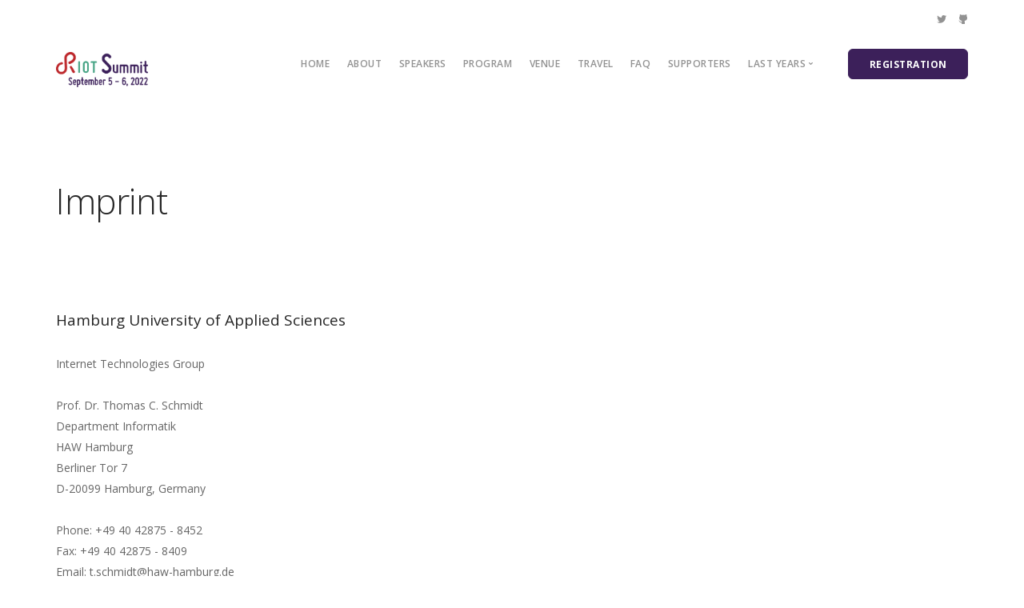

--- FILE ---
content_type: text/html; charset=UTF-8
request_url: https://summit.riot-os.org/2022/imprint/
body_size: 41005
content:
<!doctype html>
<html lang="en-US">

<head>
	<meta charset="UTF-8">
	<meta name="viewport" content="width=device-width, initial-scale=1.0">
	<meta http-equiv="X-UA-Compatible" content="IE=edge, IE=11, IE=10"> 
	<link rel="pingback" href="https://summit.riot-os.org/2022/xmlrpc.php" />
	<title>Imprint &#8211; RIOT Summit 2022</title>
<meta name='robots' content='max-image-preview:large' />
<link rel='dns-prefetch' href='//fonts.googleapis.com' />
<link rel='dns-prefetch' href='//s.w.org' />
<link rel="alternate" type="application/rss+xml" title="RIOT Summit 2022 &raquo; Feed" href="https://summit.riot-os.org/2022/feed/" />
<link rel="alternate" type="application/rss+xml" title="RIOT Summit 2022 &raquo; Comments Feed" href="https://summit.riot-os.org/2022/comments/feed/" />
<script type="text/javascript">
window._wpemojiSettings = {"baseUrl":"https:\/\/s.w.org\/images\/core\/emoji\/13.1.0\/72x72\/","ext":".png","svgUrl":"https:\/\/s.w.org\/images\/core\/emoji\/13.1.0\/svg\/","svgExt":".svg","source":{"concatemoji":"https:\/\/summit.riot-os.org\/2022\/wp-includes\/js\/wp-emoji-release.min.js?ver=5.9.3"}};
/*! This file is auto-generated */
!function(e,a,t){var n,r,o,i=a.createElement("canvas"),p=i.getContext&&i.getContext("2d");function s(e,t){var a=String.fromCharCode;p.clearRect(0,0,i.width,i.height),p.fillText(a.apply(this,e),0,0);e=i.toDataURL();return p.clearRect(0,0,i.width,i.height),p.fillText(a.apply(this,t),0,0),e===i.toDataURL()}function c(e){var t=a.createElement("script");t.src=e,t.defer=t.type="text/javascript",a.getElementsByTagName("head")[0].appendChild(t)}for(o=Array("flag","emoji"),t.supports={everything:!0,everythingExceptFlag:!0},r=0;r<o.length;r++)t.supports[o[r]]=function(e){if(!p||!p.fillText)return!1;switch(p.textBaseline="top",p.font="600 32px Arial",e){case"flag":return s([127987,65039,8205,9895,65039],[127987,65039,8203,9895,65039])?!1:!s([55356,56826,55356,56819],[55356,56826,8203,55356,56819])&&!s([55356,57332,56128,56423,56128,56418,56128,56421,56128,56430,56128,56423,56128,56447],[55356,57332,8203,56128,56423,8203,56128,56418,8203,56128,56421,8203,56128,56430,8203,56128,56423,8203,56128,56447]);case"emoji":return!s([10084,65039,8205,55357,56613],[10084,65039,8203,55357,56613])}return!1}(o[r]),t.supports.everything=t.supports.everything&&t.supports[o[r]],"flag"!==o[r]&&(t.supports.everythingExceptFlag=t.supports.everythingExceptFlag&&t.supports[o[r]]);t.supports.everythingExceptFlag=t.supports.everythingExceptFlag&&!t.supports.flag,t.DOMReady=!1,t.readyCallback=function(){t.DOMReady=!0},t.supports.everything||(n=function(){t.readyCallback()},a.addEventListener?(a.addEventListener("DOMContentLoaded",n,!1),e.addEventListener("load",n,!1)):(e.attachEvent("onload",n),a.attachEvent("onreadystatechange",function(){"complete"===a.readyState&&t.readyCallback()})),(n=t.source||{}).concatemoji?c(n.concatemoji):n.wpemoji&&n.twemoji&&(c(n.twemoji),c(n.wpemoji)))}(window,document,window._wpemojiSettings);
</script>
<style type="text/css">
img.wp-smiley,
img.emoji {
	display: inline !important;
	border: none !important;
	box-shadow: none !important;
	height: 1em !important;
	width: 1em !important;
	margin: 0 0.07em !important;
	vertical-align: -0.1em !important;
	background: none !important;
	padding: 0 !important;
}
</style>
	<link rel='stylesheet' id='wp-block-library-css'  href='https://summit.riot-os.org/2022/wp-includes/css/dist/block-library/style.min.css?ver=5.9.3' type='text/css' media='all' />
<style id='global-styles-inline-css' type='text/css'>
body{--wp--preset--color--black: #000000;--wp--preset--color--cyan-bluish-gray: #abb8c3;--wp--preset--color--white: #ffffff;--wp--preset--color--pale-pink: #f78da7;--wp--preset--color--vivid-red: #cf2e2e;--wp--preset--color--luminous-vivid-orange: #ff6900;--wp--preset--color--luminous-vivid-amber: #fcb900;--wp--preset--color--light-green-cyan: #7bdcb5;--wp--preset--color--vivid-green-cyan: #00d084;--wp--preset--color--pale-cyan-blue: #8ed1fc;--wp--preset--color--vivid-cyan-blue: #0693e3;--wp--preset--color--vivid-purple: #9b51e0;--wp--preset--gradient--vivid-cyan-blue-to-vivid-purple: linear-gradient(135deg,rgba(6,147,227,1) 0%,rgb(155,81,224) 100%);--wp--preset--gradient--light-green-cyan-to-vivid-green-cyan: linear-gradient(135deg,rgb(122,220,180) 0%,rgb(0,208,130) 100%);--wp--preset--gradient--luminous-vivid-amber-to-luminous-vivid-orange: linear-gradient(135deg,rgba(252,185,0,1) 0%,rgba(255,105,0,1) 100%);--wp--preset--gradient--luminous-vivid-orange-to-vivid-red: linear-gradient(135deg,rgba(255,105,0,1) 0%,rgb(207,46,46) 100%);--wp--preset--gradient--very-light-gray-to-cyan-bluish-gray: linear-gradient(135deg,rgb(238,238,238) 0%,rgb(169,184,195) 100%);--wp--preset--gradient--cool-to-warm-spectrum: linear-gradient(135deg,rgb(74,234,220) 0%,rgb(151,120,209) 20%,rgb(207,42,186) 40%,rgb(238,44,130) 60%,rgb(251,105,98) 80%,rgb(254,248,76) 100%);--wp--preset--gradient--blush-light-purple: linear-gradient(135deg,rgb(255,206,236) 0%,rgb(152,150,240) 100%);--wp--preset--gradient--blush-bordeaux: linear-gradient(135deg,rgb(254,205,165) 0%,rgb(254,45,45) 50%,rgb(107,0,62) 100%);--wp--preset--gradient--luminous-dusk: linear-gradient(135deg,rgb(255,203,112) 0%,rgb(199,81,192) 50%,rgb(65,88,208) 100%);--wp--preset--gradient--pale-ocean: linear-gradient(135deg,rgb(255,245,203) 0%,rgb(182,227,212) 50%,rgb(51,167,181) 100%);--wp--preset--gradient--electric-grass: linear-gradient(135deg,rgb(202,248,128) 0%,rgb(113,206,126) 100%);--wp--preset--gradient--midnight: linear-gradient(135deg,rgb(2,3,129) 0%,rgb(40,116,252) 100%);--wp--preset--duotone--dark-grayscale: url('#wp-duotone-dark-grayscale');--wp--preset--duotone--grayscale: url('#wp-duotone-grayscale');--wp--preset--duotone--purple-yellow: url('#wp-duotone-purple-yellow');--wp--preset--duotone--blue-red: url('#wp-duotone-blue-red');--wp--preset--duotone--midnight: url('#wp-duotone-midnight');--wp--preset--duotone--magenta-yellow: url('#wp-duotone-magenta-yellow');--wp--preset--duotone--purple-green: url('#wp-duotone-purple-green');--wp--preset--duotone--blue-orange: url('#wp-duotone-blue-orange');--wp--preset--font-size--small: 13px;--wp--preset--font-size--medium: 20px;--wp--preset--font-size--large: 36px;--wp--preset--font-size--x-large: 42px;}.has-black-color{color: var(--wp--preset--color--black) !important;}.has-cyan-bluish-gray-color{color: var(--wp--preset--color--cyan-bluish-gray) !important;}.has-white-color{color: var(--wp--preset--color--white) !important;}.has-pale-pink-color{color: var(--wp--preset--color--pale-pink) !important;}.has-vivid-red-color{color: var(--wp--preset--color--vivid-red) !important;}.has-luminous-vivid-orange-color{color: var(--wp--preset--color--luminous-vivid-orange) !important;}.has-luminous-vivid-amber-color{color: var(--wp--preset--color--luminous-vivid-amber) !important;}.has-light-green-cyan-color{color: var(--wp--preset--color--light-green-cyan) !important;}.has-vivid-green-cyan-color{color: var(--wp--preset--color--vivid-green-cyan) !important;}.has-pale-cyan-blue-color{color: var(--wp--preset--color--pale-cyan-blue) !important;}.has-vivid-cyan-blue-color{color: var(--wp--preset--color--vivid-cyan-blue) !important;}.has-vivid-purple-color{color: var(--wp--preset--color--vivid-purple) !important;}.has-black-background-color{background-color: var(--wp--preset--color--black) !important;}.has-cyan-bluish-gray-background-color{background-color: var(--wp--preset--color--cyan-bluish-gray) !important;}.has-white-background-color{background-color: var(--wp--preset--color--white) !important;}.has-pale-pink-background-color{background-color: var(--wp--preset--color--pale-pink) !important;}.has-vivid-red-background-color{background-color: var(--wp--preset--color--vivid-red) !important;}.has-luminous-vivid-orange-background-color{background-color: var(--wp--preset--color--luminous-vivid-orange) !important;}.has-luminous-vivid-amber-background-color{background-color: var(--wp--preset--color--luminous-vivid-amber) !important;}.has-light-green-cyan-background-color{background-color: var(--wp--preset--color--light-green-cyan) !important;}.has-vivid-green-cyan-background-color{background-color: var(--wp--preset--color--vivid-green-cyan) !important;}.has-pale-cyan-blue-background-color{background-color: var(--wp--preset--color--pale-cyan-blue) !important;}.has-vivid-cyan-blue-background-color{background-color: var(--wp--preset--color--vivid-cyan-blue) !important;}.has-vivid-purple-background-color{background-color: var(--wp--preset--color--vivid-purple) !important;}.has-black-border-color{border-color: var(--wp--preset--color--black) !important;}.has-cyan-bluish-gray-border-color{border-color: var(--wp--preset--color--cyan-bluish-gray) !important;}.has-white-border-color{border-color: var(--wp--preset--color--white) !important;}.has-pale-pink-border-color{border-color: var(--wp--preset--color--pale-pink) !important;}.has-vivid-red-border-color{border-color: var(--wp--preset--color--vivid-red) !important;}.has-luminous-vivid-orange-border-color{border-color: var(--wp--preset--color--luminous-vivid-orange) !important;}.has-luminous-vivid-amber-border-color{border-color: var(--wp--preset--color--luminous-vivid-amber) !important;}.has-light-green-cyan-border-color{border-color: var(--wp--preset--color--light-green-cyan) !important;}.has-vivid-green-cyan-border-color{border-color: var(--wp--preset--color--vivid-green-cyan) !important;}.has-pale-cyan-blue-border-color{border-color: var(--wp--preset--color--pale-cyan-blue) !important;}.has-vivid-cyan-blue-border-color{border-color: var(--wp--preset--color--vivid-cyan-blue) !important;}.has-vivid-purple-border-color{border-color: var(--wp--preset--color--vivid-purple) !important;}.has-vivid-cyan-blue-to-vivid-purple-gradient-background{background: var(--wp--preset--gradient--vivid-cyan-blue-to-vivid-purple) !important;}.has-light-green-cyan-to-vivid-green-cyan-gradient-background{background: var(--wp--preset--gradient--light-green-cyan-to-vivid-green-cyan) !important;}.has-luminous-vivid-amber-to-luminous-vivid-orange-gradient-background{background: var(--wp--preset--gradient--luminous-vivid-amber-to-luminous-vivid-orange) !important;}.has-luminous-vivid-orange-to-vivid-red-gradient-background{background: var(--wp--preset--gradient--luminous-vivid-orange-to-vivid-red) !important;}.has-very-light-gray-to-cyan-bluish-gray-gradient-background{background: var(--wp--preset--gradient--very-light-gray-to-cyan-bluish-gray) !important;}.has-cool-to-warm-spectrum-gradient-background{background: var(--wp--preset--gradient--cool-to-warm-spectrum) !important;}.has-blush-light-purple-gradient-background{background: var(--wp--preset--gradient--blush-light-purple) !important;}.has-blush-bordeaux-gradient-background{background: var(--wp--preset--gradient--blush-bordeaux) !important;}.has-luminous-dusk-gradient-background{background: var(--wp--preset--gradient--luminous-dusk) !important;}.has-pale-ocean-gradient-background{background: var(--wp--preset--gradient--pale-ocean) !important;}.has-electric-grass-gradient-background{background: var(--wp--preset--gradient--electric-grass) !important;}.has-midnight-gradient-background{background: var(--wp--preset--gradient--midnight) !important;}.has-small-font-size{font-size: var(--wp--preset--font-size--small) !important;}.has-medium-font-size{font-size: var(--wp--preset--font-size--medium) !important;}.has-large-font-size{font-size: var(--wp--preset--font-size--large) !important;}.has-x-large-font-size{font-size: var(--wp--preset--font-size--x-large) !important;}
</style>
<link rel='stylesheet' id='contact-form-7-css'  href='https://summit.riot-os.org/2022/wp-content/plugins/contact-form-7/includes/css/styles.css?ver=5.5.6.1' type='text/css' media='all' />
<link rel='stylesheet' id='justifiedGallery-css'  href='https://summit.riot-os.org/2022/wp-content/plugins/flickr-justified-gallery/css/justifiedGallery.min.css?ver=v3.6' type='text/css' media='all' />
<link rel='stylesheet' id='flickrJustifiedGalleryWPPlugin-css'  href='https://summit.riot-os.org/2022/wp-content/plugins/flickr-justified-gallery/css/flickrJustifiedGalleryWPPlugin.css?ver=v3.6' type='text/css' media='all' />
<link rel='stylesheet' id='swipebox-css'  href='https://summit.riot-os.org/2022/wp-content/plugins/flickr-justified-gallery/lightboxes/swipebox/css/swipebox.min.css?ver=5.9.3' type='text/css' media='all' />
<link rel='stylesheet' id='rs-plugin-settings-css'  href='https://summit.riot-os.org/2022/wp-content/plugins/revslider/public/assets/css/rs6.css?ver=6.1.0' type='text/css' media='all' />
<style id='rs-plugin-settings-inline-css' type='text/css'>
#rs-demo-id {}
</style>
<link rel='stylesheet' id='ebor-google-font-css'  href='//fonts.googleapis.com/css?family=Open+Sans%3A200%2C300%2C400%2C400i%2C500%2C600%2C700%7CMerriweather%3A300%2C300i%7CMaterial+Icons&#038;ver=10.6.3' type='text/css' media='all' />
<link rel='stylesheet' id='bootstrap-css'  href='https://summit.riot-os.org/2022/wp-content/themes/stack/style/css/bootstrap.css?ver=10.6.3' type='text/css' media='all' />
<link rel='stylesheet' id='ebor-icons-css'  href='https://summit.riot-os.org/2022/wp-content/themes/stack/style/css/icons.css?ver=10.6.3' type='text/css' media='all' />
<link rel='stylesheet' id='ebor-plugins-css'  href='https://summit.riot-os.org/2022/wp-content/themes/stack/style/css/plugins.css?ver=10.6.3' type='text/css' media='all' />
<link rel='stylesheet' id='ebor-theme-css'  href='https://summit.riot-os.org/2022/wp-content/uploads/wp-less/stack/style/css/theme-76cef3890a.css' type='text/css' media='all' />
<link rel='stylesheet' id='ebor-style-css'  href='https://summit.riot-os.org/2022/wp-content/themes/stack/style.css?ver=10.6.3' type='text/css' media='all' />
<style id='ebor-style-inline-css' type='text/css'>

			.btn--primary .btn__text, .btn--primary:visited .btn__text {
			    color: #ffffff;	
			}
			input[type].btn--primary,
			.pos-fixed.bar--transparent.bg--primary,
			.ebor-cart-count, .woocommerce #respond input#submit.alt.disabled, .woocommerce #respond input#submit.alt.disabled:hover, .woocommerce #respond input#submit.alt:disabled, .woocommerce #respond input#submit.alt:disabled:hover, .woocommerce #respond input#submit.alt:disabled[disabled], .woocommerce #respond input#submit.alt:disabled[disabled]:hover, .woocommerce a.button.alt.disabled, .woocommerce a.button.alt.disabled:hover, .woocommerce a.button.alt:disabled, .woocommerce a.button.alt:disabled:hover, .woocommerce a.button.alt:disabled[disabled], .woocommerce a.button.alt:disabled[disabled]:hover, .woocommerce button.button.alt.disabled, .woocommerce button.button.alt.disabled:hover, .woocommerce button.button.alt:disabled, .woocommerce button.button.alt:disabled:hover, .woocommerce button.button.alt:disabled[disabled], .woocommerce button.button.alt:disabled[disabled]:hover, .woocommerce input.button.alt.disabled, .woocommerce input.button.alt.disabled:hover, .woocommerce input.button.alt:disabled, .woocommerce input.button.alt:disabled:hover, .woocommerce input.button.alt:disabled[disabled], .woocommerce input.button.alt:disabled[disabled]:hover {
				background: #3c205a;	
			}
			.pos-fixed.bar--transparent.bg--secondary {
				background: #FAFAFA;
			}
			.pos-fixed.bar--transparent.bg--dark {
				background: #252525;
			}
			.pos-fixed.bar--transparent.bg--primary-1 {
				background: #31639C;
			}
			.bg--white h1, .bg--white h2, .bg--white h3, .bg--white h4, .bg--white h5, .bg--white h6, .bg--white i, .mobile-header .cart-link {
			    color: #252525;
			}
			@media all and (max-width:767px) {
			    .bar.bg--dark.bar--mobile-sticky[data-scroll-class*="fixed"].pos-fixed,
			    .bar.bg--dark.bar--mobile-sticky[data-scroll-class*="fixed"]+.bar.pos-fixed {
			    	background: #252525;
			    }
			    .bar.bg--secondary.bar--mobile-sticky[data-scroll-class*="fixed"].pos-fixed,
			    .bar.bg--secondary.bar--mobile-sticky[data-scroll-class*="fixed"]+.bar.pos-fixed {
			    	background: #FAFAFA;
			    }
			}
			.thumbnails-slider .thumbnail-trigger.active img {
				border: 1px solid #3c205a;
			}
			.menu-horizontal > li > a, .menu-horizontal > li > span, .menu-horizontal > li > .modal-instance > .modal-trigger {
				font-size: 1em;
			}
			.woocommerce #respond input#submit.alt, 
			.woocommerce a.button.alt, 
			.woocommerce button.button.alt, 
			.woocommerce input.button.alt,
			.woocommerce #respond input#submit, 
			.woocommerce a.button, 
			.woocommerce button.button, 
			.woocommerce input.button {
				background: #3c205a;
				color: #fff;
				transition: 0.1s linear;
			}
			.woocommerce #respond input#submit.alt:hover, 
			.woocommerce a.button.alt:hover, 
			.woocommerce button.button.alt:hover, 
			.woocommerce input.button.alt:hover,
			.woocommerce #respond input#submit:hover, 
			.woocommerce a.button:hover, 
			.woocommerce button.button:hover, 
			.woocommerce input.button:hover {
				color: #fff;
				opacity: 0.9;
				background: #3c205a;
				transform: translate3d(0, -2px, 0);
				-webkit-transform: translate3d(0, -2px, 0);
			}
		
</style>
<link rel='stylesheet' id='ebor-iconsmind-css'  href='https://summit.riot-os.org/2022/wp-content/themes/stack/style/css/iconsmind.css?ver=10.6.3' type='text/css' media='all' />
<script type='text/javascript' src='https://summit.riot-os.org/2022/wp-includes/js/jquery/jquery.min.js?ver=3.6.0' id='jquery-core-js'></script>
<script type='text/javascript' src='https://summit.riot-os.org/2022/wp-includes/js/jquery/jquery-migrate.min.js?ver=3.3.2' id='jquery-migrate-js'></script>
<script type='text/javascript' src='https://summit.riot-os.org/2022/wp-content/plugins/revslider/public/assets/js/revolution.tools.min.js?ver=6.0' id='tp-tools-js'></script>
<script type='text/javascript' src='https://summit.riot-os.org/2022/wp-content/plugins/revslider/public/assets/js/rs6.min.js?ver=6.1.0' id='revmin-js'></script>
<link rel="https://api.w.org/" href="https://summit.riot-os.org/2022/wp-json/" /><link rel="alternate" type="application/json" href="https://summit.riot-os.org/2022/wp-json/wp/v2/pages/251" /><link rel="EditURI" type="application/rsd+xml" title="RSD" href="https://summit.riot-os.org/2022/xmlrpc.php?rsd" />
<link rel="wlwmanifest" type="application/wlwmanifest+xml" href="https://summit.riot-os.org/2022/wp-includes/wlwmanifest.xml" /> 
<meta name="generator" content="WordPress 5.9.3" />
<link rel="canonical" href="https://summit.riot-os.org/2022/imprint/" />
<link rel='shortlink' href='https://summit.riot-os.org/2022/?p=251' />
<link rel="alternate" type="application/json+oembed" href="https://summit.riot-os.org/2022/wp-json/oembed/1.0/embed?url=https%3A%2F%2Fsummit.riot-os.org%2F2022%2Fimprint%2F" />
<link rel="alternate" type="text/xml+oembed" href="https://summit.riot-os.org/2022/wp-json/oembed/1.0/embed?url=https%3A%2F%2Fsummit.riot-os.org%2F2022%2Fimprint%2F&#038;format=xml" />
<meta name="generator" content="Powered by WPBakery Page Builder - drag and drop page builder for WordPress."/>
<meta name="generator" content="Powered by Slider Revolution 6.1.0 - responsive, Mobile-Friendly Slider Plugin for WordPress with comfortable drag and drop interface." />
<link rel="icon" href="https://summit.riot-os.org/2022/wp-content/uploads/sites/17/2022/06/cropped-favicon-32x32.png" sizes="32x32" />
<link rel="icon" href="https://summit.riot-os.org/2022/wp-content/uploads/sites/17/2022/06/cropped-favicon-192x192.png" sizes="192x192" />
<link rel="apple-touch-icon" href="https://summit.riot-os.org/2022/wp-content/uploads/sites/17/2022/06/cropped-favicon-180x180.png" />
<meta name="msapplication-TileImage" content="https://summit.riot-os.org/2022/wp-content/uploads/sites/17/2022/06/cropped-favicon-270x270.png" />
<script type="text/javascript">function setREVStartSize(a){try{var b,c=document.getElementById(a.c).parentNode.offsetWidth;if(c=0===c||isNaN(c)?window.innerWidth:c,a.tabw=void 0===a.tabw?0:parseInt(a.tabw),a.thumbw=void 0===a.thumbw?0:parseInt(a.thumbw),a.tabh=void 0===a.tabh?0:parseInt(a.tabh),a.thumbh=void 0===a.thumbh?0:parseInt(a.thumbh),a.tabhide=void 0===a.tabhide?0:parseInt(a.tabhide),a.thumbhide=void 0===a.thumbhide?0:parseInt(a.thumbhide),a.mh=void 0===a.mh||""==a.mh?0:a.mh,"fullscreen"===a.layout||"fullscreen"===a.l)b=Math.max(a.mh,window.innerHeight);else{for(var d in a.gw=Array.isArray(a.gw)?a.gw:[a.gw],a.rl)(void 0===a.gw[d]||0===a.gw[d])&&(a.gw[d]=a.gw[d-1]);for(var d in a.gh=void 0===a.el||""===a.el||Array.isArray(a.el)&&0==a.el.length?a.gh:a.el,a.gh=Array.isArray(a.gh)?a.gh:[a.gh],a.rl)(void 0===a.gh[d]||0===a.gh[d])&&(a.gh[d]=a.gh[d-1]);var e,f=Array(a.rl.length),g=0;for(var d in a.tabw=a.tabhide>=c?0:a.tabw,a.thumbw=a.thumbhide>=c?0:a.thumbw,a.tabh=a.tabhide>=c?0:a.tabh,a.thumbh=a.thumbhide>=c?0:a.thumbh,a.rl)f[d]=a.rl[d]<window.innerWidth?0:a.rl[d];for(var d in e=f[0],f)e>f[d]&&0<f[d]&&(e=f[d],g=d);var h=c>a.gw[g]+a.tabw+a.thumbw?1:(c-(a.tabw+a.thumbw))/a.gw[g];b=a.gh[g]*h+(a.tabh+a.thumbh)}void 0===window.rs_init_css&&(window.rs_init_css=document.head.appendChild(document.createElement("style"))),document.getElementById(a.c).height=b,window.rs_init_css.innerHTML+="#"+a.c+"_wrapper { height: "+b+"px }"}catch(a){console.log("Failure at Presize of Slider:"+a)}};</script>
<noscript><style> .wpb_animate_when_almost_visible { opacity: 1; }</style></noscript></head>

<body class="page-template-default page page-id-251 stack--rounded normal-layout active-tabs active-accordions parallax-enable-mobile wpb-js-composer js-comp-ver-6.5.0 vc_responsive variant-content variant-v1-6-0" data-smooth-scroll-offset="0" data-smooth-scroll-offset-mobile="0" data-skip-responsive-menu="no">

<svg xmlns="http://www.w3.org/2000/svg" viewBox="0 0 0 0" width="0" height="0" focusable="false" role="none" style="visibility: hidden; position: absolute; left: -9999px; overflow: hidden;" ><defs><filter id="wp-duotone-dark-grayscale"><feColorMatrix color-interpolation-filters="sRGB" type="matrix" values=" .299 .587 .114 0 0 .299 .587 .114 0 0 .299 .587 .114 0 0 .299 .587 .114 0 0 " /><feComponentTransfer color-interpolation-filters="sRGB" ><feFuncR type="table" tableValues="0 0.49803921568627" /><feFuncG type="table" tableValues="0 0.49803921568627" /><feFuncB type="table" tableValues="0 0.49803921568627" /><feFuncA type="table" tableValues="1 1" /></feComponentTransfer><feComposite in2="SourceGraphic" operator="in" /></filter></defs></svg><svg xmlns="http://www.w3.org/2000/svg" viewBox="0 0 0 0" width="0" height="0" focusable="false" role="none" style="visibility: hidden; position: absolute; left: -9999px; overflow: hidden;" ><defs><filter id="wp-duotone-grayscale"><feColorMatrix color-interpolation-filters="sRGB" type="matrix" values=" .299 .587 .114 0 0 .299 .587 .114 0 0 .299 .587 .114 0 0 .299 .587 .114 0 0 " /><feComponentTransfer color-interpolation-filters="sRGB" ><feFuncR type="table" tableValues="0 1" /><feFuncG type="table" tableValues="0 1" /><feFuncB type="table" tableValues="0 1" /><feFuncA type="table" tableValues="1 1" /></feComponentTransfer><feComposite in2="SourceGraphic" operator="in" /></filter></defs></svg><svg xmlns="http://www.w3.org/2000/svg" viewBox="0 0 0 0" width="0" height="0" focusable="false" role="none" style="visibility: hidden; position: absolute; left: -9999px; overflow: hidden;" ><defs><filter id="wp-duotone-purple-yellow"><feColorMatrix color-interpolation-filters="sRGB" type="matrix" values=" .299 .587 .114 0 0 .299 .587 .114 0 0 .299 .587 .114 0 0 .299 .587 .114 0 0 " /><feComponentTransfer color-interpolation-filters="sRGB" ><feFuncR type="table" tableValues="0.54901960784314 0.98823529411765" /><feFuncG type="table" tableValues="0 1" /><feFuncB type="table" tableValues="0.71764705882353 0.25490196078431" /><feFuncA type="table" tableValues="1 1" /></feComponentTransfer><feComposite in2="SourceGraphic" operator="in" /></filter></defs></svg><svg xmlns="http://www.w3.org/2000/svg" viewBox="0 0 0 0" width="0" height="0" focusable="false" role="none" style="visibility: hidden; position: absolute; left: -9999px; overflow: hidden;" ><defs><filter id="wp-duotone-blue-red"><feColorMatrix color-interpolation-filters="sRGB" type="matrix" values=" .299 .587 .114 0 0 .299 .587 .114 0 0 .299 .587 .114 0 0 .299 .587 .114 0 0 " /><feComponentTransfer color-interpolation-filters="sRGB" ><feFuncR type="table" tableValues="0 1" /><feFuncG type="table" tableValues="0 0.27843137254902" /><feFuncB type="table" tableValues="0.5921568627451 0.27843137254902" /><feFuncA type="table" tableValues="1 1" /></feComponentTransfer><feComposite in2="SourceGraphic" operator="in" /></filter></defs></svg><svg xmlns="http://www.w3.org/2000/svg" viewBox="0 0 0 0" width="0" height="0" focusable="false" role="none" style="visibility: hidden; position: absolute; left: -9999px; overflow: hidden;" ><defs><filter id="wp-duotone-midnight"><feColorMatrix color-interpolation-filters="sRGB" type="matrix" values=" .299 .587 .114 0 0 .299 .587 .114 0 0 .299 .587 .114 0 0 .299 .587 .114 0 0 " /><feComponentTransfer color-interpolation-filters="sRGB" ><feFuncR type="table" tableValues="0 0" /><feFuncG type="table" tableValues="0 0.64705882352941" /><feFuncB type="table" tableValues="0 1" /><feFuncA type="table" tableValues="1 1" /></feComponentTransfer><feComposite in2="SourceGraphic" operator="in" /></filter></defs></svg><svg xmlns="http://www.w3.org/2000/svg" viewBox="0 0 0 0" width="0" height="0" focusable="false" role="none" style="visibility: hidden; position: absolute; left: -9999px; overflow: hidden;" ><defs><filter id="wp-duotone-magenta-yellow"><feColorMatrix color-interpolation-filters="sRGB" type="matrix" values=" .299 .587 .114 0 0 .299 .587 .114 0 0 .299 .587 .114 0 0 .299 .587 .114 0 0 " /><feComponentTransfer color-interpolation-filters="sRGB" ><feFuncR type="table" tableValues="0.78039215686275 1" /><feFuncG type="table" tableValues="0 0.94901960784314" /><feFuncB type="table" tableValues="0.35294117647059 0.47058823529412" /><feFuncA type="table" tableValues="1 1" /></feComponentTransfer><feComposite in2="SourceGraphic" operator="in" /></filter></defs></svg><svg xmlns="http://www.w3.org/2000/svg" viewBox="0 0 0 0" width="0" height="0" focusable="false" role="none" style="visibility: hidden; position: absolute; left: -9999px; overflow: hidden;" ><defs><filter id="wp-duotone-purple-green"><feColorMatrix color-interpolation-filters="sRGB" type="matrix" values=" .299 .587 .114 0 0 .299 .587 .114 0 0 .299 .587 .114 0 0 .299 .587 .114 0 0 " /><feComponentTransfer color-interpolation-filters="sRGB" ><feFuncR type="table" tableValues="0.65098039215686 0.40392156862745" /><feFuncG type="table" tableValues="0 1" /><feFuncB type="table" tableValues="0.44705882352941 0.4" /><feFuncA type="table" tableValues="1 1" /></feComponentTransfer><feComposite in2="SourceGraphic" operator="in" /></filter></defs></svg><svg xmlns="http://www.w3.org/2000/svg" viewBox="0 0 0 0" width="0" height="0" focusable="false" role="none" style="visibility: hidden; position: absolute; left: -9999px; overflow: hidden;" ><defs><filter id="wp-duotone-blue-orange"><feColorMatrix color-interpolation-filters="sRGB" type="matrix" values=" .299 .587 .114 0 0 .299 .587 .114 0 0 .299 .587 .114 0 0 .299 .587 .114 0 0 " /><feComponentTransfer color-interpolation-filters="sRGB" ><feFuncR type="table" tableValues="0.098039215686275 1" /><feFuncG type="table" tableValues="0 0.66274509803922" /><feFuncB type="table" tableValues="0.84705882352941 0.41960784313725" /><feFuncA type="table" tableValues="1 1" /></feComponentTransfer><feComposite in2="SourceGraphic" operator="in" /></filter></defs></svg>
<a href="#" id="start" title="Start"></a>

<div class="notification pos-top pos-right search-box bg--white border--bottom" data-animation="from-top" data-notification-link="search-box">
	<form method="get" action="https://summit.riot-os.org/2022/">
		<div class="row">
			<div class="col-md-6 col-md-offset-3 col-sm-8 col-sm-offset-2">
				<input type="search" name="s" placeholder="Type search query and hit enter" />
			</div>
		</div><!--end of row-->
	</form>
</div><!--end of notification-->
<div class="nav-container">

	
<section class="bar bar-3 bar--sm original--bg header--top-bar" >
	<div class="container">
		<div class="row">
		
							<div class="col-md-6">
					<div class="bar__module">
						<span class="type--fade top-bar-blurb"> </span>	
					</div>
				</div>
						
			<div class="col-md-6 text-right text-left-xs text-left-sm">
				<div class="bar__module">
					<ul class="menu-horizontal">
					
												
												
							<li>
											      <a href="https://twitter.com/RIOT_OS" title="RIOT Summit 2022 Twitter Page" target="_blank">
												      <i class="socicon icon--xs socicon-twitter"></i>
											      </a>
											  </li><li>
											      <a href="https://github.com/RIOT-OS/RIOT" title="RIOT Summit 2022 Github Page" target="_blank">
												      <i class="socicon icon--xs socicon-github"></i>
											      </a>
											  </li>							
												
												
												
												
												
					</ul>
				</div>
			</div>
		</div><!--end of row-->
	</div><!--end of container-->
</section><!--end bar-->	
	<div class="bar bar--sm visible-xs original--bg bar--mobile-sticky" data-scroll-class="200px:pos-fixed">
		<div class="container">
			<div class="row">
				<div class="col-xs-8 col-sm-10">
					
<a href="https://summit.riot-os.org/2022/" class="logo-holder">
		<img class="logo logo-dark" alt="RIOT Summit" src="https://summit.riot-os.org/2022/wp-content/uploads/sites/17/2022/06/summit-date-purple.png" />
	<img class="logo logo-light" alt="RIOT Summit" src="https://summit.riot-os.org/2022/wp-content/uploads/sites/17/2022/06/summit-date-white.png" />
</a>				</div>
				<div class="col-xs-4 col-sm-2 text-right mobile-header">
										<a href="#" class="hamburger-toggle" data-toggle-class="#menu1;hidden-xs">
						<i class="icon--sm stack-interface stack-menu"></i>
					</a>
				</div>
			</div><!--end of row-->
		</div><!--end of container-->
	</div><!--end bar-->
	
	<nav id="menu1" class="bar bar--sm bar-1 hidden-xs hiddem-sm original--bg" data-scroll-class="200px:pos-fixed">
		<div class="container">
			<div class="row">
				<div class="col-md-1 col-sm-2 hidden-xs">
					<div class="bar__module">
						
<a href="https://summit.riot-os.org/2022/" class="logo-holder">
		<img class="logo logo-dark" alt="RIOT Summit" src="https://summit.riot-os.org/2022/wp-content/uploads/sites/17/2022/06/summit-date-purple.png" />
	<img class="logo logo-light" alt="RIOT Summit" src="https://summit.riot-os.org/2022/wp-content/uploads/sites/17/2022/06/summit-date-white.png" />
</a>	
					</div><!--end module-->
				</div>
				<div class="col-md-11 col-sm-12 text-right text-left-xs text-left-sm">
					<div class="bar__module">
	<ul id="menu-main-menu" class="menu-horizontal text-left"><li id="menu-item-137" class="menu-item menu-item-type-custom menu-item-object-custom menu-item-home menu-item-137"><a href="http://summit.riot-os.org/2022">Home</a></li>
<li id="menu-item-138" class="menu-item menu-item-type-custom menu-item-object-custom menu-item-home menu-item-138"><a href="#about">About</a></li>
<li id="menu-item-1888" class="menu-item menu-item-type-custom menu-item-object-custom menu-item-1888"><a href="#speakers">Speakers</a></li>
<li id="menu-item-1971" class="menu-item menu-item-type-custom menu-item-object-custom menu-item-home menu-item-1971"><a href="#schedule">Program</a></li>
<li id="menu-item-427" class="menu-item menu-item-type-custom menu-item-object-custom menu-item-home menu-item-427"><a href="#venue">Venue</a></li>
<li id="menu-item-1773" class="menu-item menu-item-type-custom menu-item-object-custom menu-item-1773"><a href="#travel-information">Travel</a></li>
<li id="menu-item-1393" class="menu-item menu-item-type-custom menu-item-object-custom menu-item-home menu-item-1393"><a href="#faq">FAQ</a></li>
<li id="menu-item-1936" class="menu-item menu-item-type-custom menu-item-object-custom menu-item-home menu-item-1936"><a href="https://summit.riot-os.org/2022/#supporters">Supporters</a></li>
<li id="menu-item-975" class="menu-item menu-item-type-custom menu-item-object-custom menu-item-has-children menu-item-975 dropdown"><span class="dropdown__trigger">Last years</span><div class="dropdown__container"><div class="container"><div class="row"><div class="dropdown__content col-md-2 col-sm-4"><ul class="menu-vertical">	<li id="menu-item-1031" class="menu-item menu-item-type-custom menu-item-object-custom menu-item-1031"><a href="/2016">2016</a></li>
	<li id="menu-item-1030" class="menu-item menu-item-type-custom menu-item-object-custom menu-item-1030"><a href="/2017">2017</a></li>
	<li id="menu-item-1217" class="menu-item menu-item-type-custom menu-item-object-custom menu-item-1217"><a href="/2018">2018</a></li>
	<li id="menu-item-1543" class="menu-item menu-item-type-custom menu-item-object-custom menu-item-1543"><a href="/2019">2019</a></li>
	<li id="menu-item-1544" class="menu-item menu-item-type-custom menu-item-object-custom menu-item-1544"><a href="/2020">2020</a></li>
	<li id="menu-item-1753" class="menu-item menu-item-type-custom menu-item-object-custom menu-item-1753"><a href="/2021">2021</a></li>
</ul></div></div></div></div></li>
</ul></div>	
					
<div class="bar__module stack-header-buttons">
	
		
							
			<a 
			class="btn btn--sm btn--primary type--uppercase" 
			href="https://riot-summit2022.eventbrite.com/" 
			target=""
		>
			<span class="btn__text">Registration</span>
		</a>
		
		
</div><!--end module-->				</div>
			</div><!--end of row-->
		</div><!--end of container-->
	</nav><!--end bar-->

</div>
<div class="main-container">


    <section>
        <div class="container">
            <div class="row">
                <div class="col-sm-12">
                    <h1>Imprint</h1>
                </div>
            </div>
            <!--end of row-->
        </div>
        <!--end of container-->
    </section>
    <section>
        <div class="container">
            <div class="row">
                <div class="col-sm-12">
                    <h4>Hamburg University of Applied Sciences</h4>
                    <p>Internet Technologies Group</p>
                    <p>Prof. Dr. Thomas C. Schmidt<br>Department Informatik<br>HAW Hamburg<br>Berliner Tor 7<br>D-20099 Hamburg, Germany</p>
                    <p>Phone: +49 40 42875 - 8452<br>Fax: +49 40 42875 - 8409<br>Email: t.schmidt@haw-hamburg.de</p>
                </div>
            </div>
            <!--end of row-->
        </div>
        <!--end of container-->
    </section>
    
	<script type="text/javascript">
		jQuery('[href^="#trigger-modal-"]').on('click', function(e) {
			e.preventDefault();
			var theID = jQuery(this).attr('href').replace('#trigger-modal-', '');
			console.log(theID);			
            targetModal = jQuery('.all-page-modals').find('[data-modal-id="'+theID+'"]');
            
            mr.util.activateIdleSrc(targetModal, 'iframe');
            mr.modals.autoplayVideo(targetModal);
            mr.modals.showModal(targetModal);
            return false;
		});
	</script>
	<footer class="footer-3 text-center-xs space--xs">
	<div class="container">
		<div class="row">
			<div class="col-sm-6">
				
<a href="https://summit.riot-os.org/2022/" class="footer-logo-holder logo-holder">
	<img class="logo logo-dark" alt="RIOT Summit" src="https://summit.riot-os.org/2022/wp-content/uploads/sites/17/2022/06/summit-date-purple.png" />
	<img class="logo logo-light" alt="RIOT Summit" src="https://summit.riot-os.org/2022/wp-content/uploads/sites/17/2022/06/summit-date-white.png" />
</a><ul id="menu-footer-menu" class="list-inline list--hover"><li id="menu-item-255" class="menu-item menu-item-type-post_type menu-item-object-page current-menu-item page_item page-item-251 current_page_item menu-item-255"><a href="https://summit.riot-os.org/2022/imprint/" aria-current="page">Imprint</a></li>
</ul>			</div>
			<div class="col-sm-6 text-right text-center-xs">
				
<ul class="social-list list-inline list--hover stack-footer-social">
	<li>
					      <a href="https://twitter.com/RIOT_OS" title="RIOT Summit 2022 Twitter Page" target="_blank">
						      <i class="socicon icon--xs socicon-twitter"></i>
					      </a>
					  </li><li>
					      <a href="https://github.com/RIOT-OS/RIOT" title="RIOT Summit 2022 Github Page" target="_blank">
						      <i class="socicon icon--xs socicon-github"></i>
					      </a>
					  </li></ul>			</div>
		</div><!--end of row-->
		<div class="row">
			<div class="col-sm-6">
				<p class="type--fine-print"></p>
			</div>
			<div class="col-sm-6 text-right text-center-xs">
				<div class="footer-stack-copyright">
	</div>			</div>
		</div><!--end of row-->
	</div><!--end of container-->
</footer>
</div><!-- /main-container -->

<a class="back-to-top inner-link" title="Back to top" href="#start" data-scroll-class="100vh:active">
	<i class="stack-interface stack-up-open-big"></i>
</a><script type='text/javascript' src='https://summit.riot-os.org/2022/wp-includes/js/dist/vendor/regenerator-runtime.min.js?ver=0.13.9' id='regenerator-runtime-js'></script>
<script type='text/javascript' src='https://summit.riot-os.org/2022/wp-includes/js/dist/vendor/wp-polyfill.min.js?ver=3.15.0' id='wp-polyfill-js'></script>
<script type='text/javascript' id='contact-form-7-js-extra'>
/* <![CDATA[ */
var wpcf7 = {"api":{"root":"https:\/\/summit.riot-os.org\/2022\/wp-json\/","namespace":"contact-form-7\/v1"}};
/* ]]> */
</script>
<script type='text/javascript' src='https://summit.riot-os.org/2022/wp-content/plugins/contact-form-7/includes/js/index.js?ver=5.5.6.1' id='contact-form-7-js'></script>
<script type='text/javascript' src='https://summit.riot-os.org/2022/wp-content/plugins/flickr-justified-gallery/lightboxes/swipebox/js/jquery.swipebox.min.js?ver=5.9.3' id='swipebox-js'></script>
<script type='text/javascript' src='https://summit.riot-os.org/2022/wp-content/plugins/flickr-justified-gallery/js/jquery.justifiedGallery.min.js?ver=5.9.3' id='justifiedGallery-js'></script>
<script type='text/javascript' src='https://summit.riot-os.org/2022/wp-content/plugins/flickr-justified-gallery/js/flickrJustifiedGalleryWPPlugin.js?ver=5.9.3' id='flickrJustifiedGalleryWPPlugin-js'></script>
<script type='text/javascript' src='https://summit.riot-os.org/2022/wp-content/themes/stack/style/js/parallax.js?ver=10.6.3' id='ebor-parallax-js'></script>
<script type='text/javascript' src='https://summit.riot-os.org/2022/wp-content/themes/stack/style/js/isotope.js?ver=10.6.3' id='ebor-isotope-js'></script>
<script type='text/javascript' src='https://summit.riot-os.org/2022/wp-content/themes/stack/style/js/final-countdown.js?ver=10.6.3' id='final-countdown-js'></script>
<script type='text/javascript' src='https://summit.riot-os.org/2022/wp-content/themes/stack/style/js/flickity.js?ver=10.6.3' id='flickity-js'></script>
<script type='text/javascript' src='https://summit.riot-os.org/2022/wp-content/themes/stack/style/js/granim.js?ver=10.6.3' id='granim-js'></script>
<script type='text/javascript' src='https://summit.riot-os.org/2022/wp-content/themes/stack/style/js/smooth-scroll.js?ver=10.6.3' id='smooth-scroll-js'></script>
<script type='text/javascript' src='https://summit.riot-os.org/2022/wp-content/themes/stack/style/js/spectragram.js?ver=10.6.3' id='spectragram-js'></script>
<script type='text/javascript' src='https://summit.riot-os.org/2022/wp-content/themes/stack/style/js/twitter-post-fetcher.js?ver=10.6.3' id='twitter-post-fetcher-js'></script>
<script type='text/javascript' src='https://summit.riot-os.org/2022/wp-content/themes/stack/style/js/ytplayer.js?ver=10.6.3' id='ytplayer-js'></script>
<script type='text/javascript' src='https://summit.riot-os.org/2022/wp-content/themes/stack/style/js/easy-pie-chart.js?ver=10.6.3' id='easy-pie-chart-js'></script>
<script type='text/javascript' src='https://summit.riot-os.org/2022/wp-content/themes/stack/style/js/steps.js?ver=10.6.3' id='steps-js'></script>
<script type='text/javascript' src='https://summit.riot-os.org/2022/wp-content/themes/stack/style/js/lightbox.js?ver=10.6.3' id='lightbox-js'></script>
<script type='text/javascript' id='ebor-scripts-wp-js-extra'>
/* <![CDATA[ */
var stack_data = {"access_token":"replaceWithYourOwn","client_id":"replaceWithYourOwn","typed_speed":"100","map_marker":"https:\/\/summit.riot-os.org\/2022\/wp-content\/themes\/stack\/style\/img\/mapmarker.png","map_marker_title":"Stack","lightbox_text":"Image %1 of %2"};
/* ]]> */
</script>
<script type='text/javascript' src='https://summit.riot-os.org/2022/wp-content/themes/stack/style/js/scripts_wp.js?ver=10.6.3' id='ebor-scripts-wp-js'></script>
<script type='text/javascript' src='https://summit.riot-os.org/2022/wp-content/themes/stack/style/js/scripts.js?ver=10.6.3' id='ebor-scripts-js'></script>
</body>
</html>